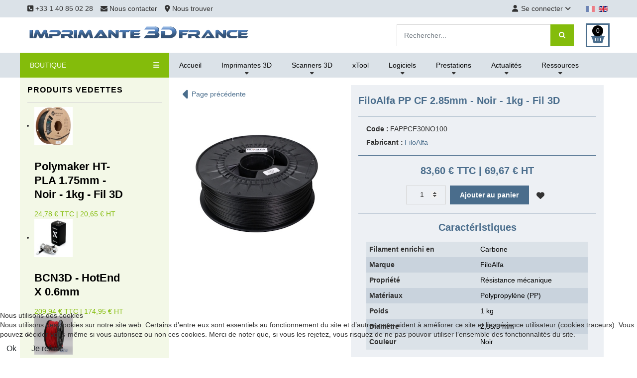

--- FILE ---
content_type: text/html; charset=utf-8
request_url: https://www.imprimante3dfrance.com/fr/filaments/p-filoalfa-ppcf-2-85mm-noir-1kg
body_size: 16377
content:
                                <!DOCTYPE html>
<html lang="fr-FR" dir="ltr">
        

<head>
<script type="text/javascript">  (function(){    function blockCookies(disableCookies, disableLocal, disableSession){    if(disableCookies == 1){    if(!document.__defineGetter__){    Object.defineProperty(document, 'cookie',{    get: function(){ return ''; },    set: function(){ return true;}    });    }else{    var oldSetter = document.__lookupSetter__('cookie');    if(oldSetter) {    Object.defineProperty(document, 'cookie', {    get: function(){ return ''; },    set: function(v){ if(v.match(/reDimCookieHint\=/) || v.match(/92653931f1d207d0e30ca897395ff7d0\=/)) {    oldSetter.call(document, v);    }    return true;    }    });    }    }    var cookies = document.cookie.split(';');    for (var i = 0; i < cookies.length; i++) {    var cookie = cookies[i];    var pos = cookie.indexOf('=');    var name = '';    if(pos > -1){    name = cookie.substr(0, pos);    }else{    name = cookie;    } if(name.match(/reDimCookieHint/)) {    document.cookie = name + '=; expires=Thu, 01 Jan 1970 00:00:00 GMT';    }    }    }    if(disableLocal == 1){    window.localStorage.clear();    window.localStorage.__proto__ = Object.create(window.Storage.prototype);    window.localStorage.__proto__.setItem = function(){ return undefined; };    }    if(disableSession == 1){    window.sessionStorage.clear();    window.sessionStorage.__proto__ = Object.create(window.Storage.prototype);    window.sessionStorage.__proto__.setItem = function(){ return undefined; };    }    }    blockCookies(1,1,1);    }()); </script>


    
            <meta name="viewport" content="width=device-width, initial-scale=1.0">
        <meta http-equiv="X-UA-Compatible" content="IE=edge" />
                                                <meta name="google-site-verification" content="z1E8LHCmk7Qx1UYxh7pJ8gSLEkIOGWTHywmB9Nj65HY" />
                                    

        
            
         <meta charset="utf-8">
	<meta name="keywords" content="filament, fil, fil PP, filament PP, filament premium, fil premium, filament italien, fil italien, fil 1kg, filament 1kg, filament Filoalfa, fibre de carbone, polypropylene">
	<meta name="description" content="Achetez dès maintenant, le filament Noir polypropylène chargé en fibres de carbone (PP CF) de FiloAlfa en 2.85mm. Idéal pour les applications nécessitant une grande résistance aux impacts. Apportez de nouveaux matériaux à votre collection de filament 3D. ">
	<meta name="generator" content="Joomla! - Open Source Content Management">
	<title>Imprimante3dfrance - Imprimante 3D France - FiloAlfa PP CF Noir 2.85mm 1kg - Polypropylene chargé en fibres de carbone</title>
	<link href="https://www.imprimante3dfrance.com/fr/filaments/p-filoalfa-ppcf-2-85mm-noir-1kg" rel="alternate" hreflang="fr">
	<link href="https://www.imprimante3dfrance.com/en/filaments/p-filoalfa-pp-cf-2-85mm-black-1kg" rel="alternate" hreflang="en">
	<link href="/favicon.ico" rel="icon" type="image/vnd.microsoft.icon">

    <link href="/media/vendor/fontawesome-free/css/fontawesome.min.css?6.6.0" rel="stylesheet">
	<link href="/plugins/system/cookiehint/css/redimstyle.css?f8c7c3" rel="stylesheet">
	<link href="/media/com_hikashop/css/hikashop.css?v=512" rel="stylesheet">
	<link href="/media/com_hikashop/css/frontend_default.css?t=1735203385" rel="stylesheet">
	<link href="/media/com_hikashop/css/style_default.css?t=1735203385" rel="stylesheet">
	<link href="https://cdn.hikashop.com/shadowbox/shadowbox.css" rel="stylesheet">
	<link href="/media/com_hikashop/css/jquery-ui.min.css" rel="stylesheet">
	<link href="/media/com_hikashop/css/tooltip.css" rel="stylesheet">
	<link href="/media/com_hikashop/css/notify-metro.css?v=512" rel="stylesheet">
	<link href="/media/mod_falang/css/template.css?f8c7c3" rel="stylesheet">
	<link href="https://www.imprimante3dfrance.com/modules/mod_rca_hikashop_products_listingmini/assets/styles.css" rel="stylesheet">
	<link href="/media/gantry5/engines/nucleus/css-compiled/nucleus.css" rel="stylesheet">
	<link href="/templates/r_shopin/custom/css-compiled/hydrogen_13.css" rel="stylesheet">
	<link href="/templates/r_shopin/custom/fonts/fontawesome-free-6.5.2-web/css/all.css" rel="stylesheet">
	<link href="/media/gantry5/engines/nucleus/css-compiled/bootstrap5.css" rel="stylesheet">
	<link href="/media/system/css/joomla-fontawesome.min.css" rel="stylesheet">
	<link href="/media/plg_system_debug/css/debug.css" rel="stylesheet">
	<link href="/media/gantry5/assets/css/font-awesome.min.css" rel="stylesheet">
	<link href="/templates/r_shopin/custom/css-compiled/hydrogen-joomla_13.css" rel="stylesheet">
	<link href="/templates/r_shopin/custom/css-compiled/custom_13.css" rel="stylesheet">
	<style>#redim-cookiehint-bottom {position: fixed; z-index: 99999; left: 0px; right: 0px; bottom: 0px; top: auto !important;}</style>
	<style>
#hikashop_category_information_module_117 div.hikashop_subcontainer,
#hikashop_category_information_module_117 .hikashop_rtop *,#hikashop_category_information_module_117 .hikashop_rbottom * { background:#ffffff; }
#hikashop_category_information_module_117 div.hikashop_subcontainer,
#hikashop_category_information_module_117 div.hikashop_subcontainer span,
#hikashop_category_information_module_117 div.hikashop_container { text-align:left; }
#hikashop_category_information_module_117 div.hikashop_container { margin:10px 10px; }</style>
	<style>
#hikashop_category_information_module_192 div.hikashop_subcontainer,
#hikashop_category_information_module_192 .hikashop_rtop *,#hikashop_category_information_module_192 .hikashop_rbottom * { background:#ffffff; }
#hikashop_category_information_module_192 div.hikashop_subcontainer,
#hikashop_category_information_module_192 div.hikashop_subcontainer span,
#hikashop_category_information_module_192 div.hikashop_container { text-align:left; }
#hikashop_category_information_module_192 div.hikashop_container { margin:10px 10px; }</style>
	<style>
#hikashop_category_information_module_147 div.hikashop_subcontainer,
#hikashop_category_information_module_147 .hikashop_rtop *,#hikashop_category_information_module_147 .hikashop_rbottom * { background:#ffffff; }
#hikashop_category_information_module_147 div.hikashop_subcontainer,
#hikashop_category_information_module_147 div.hikashop_subcontainer span,
#hikashop_category_information_module_147 div.hikashop_container { text-align:left; }
#hikashop_category_information_module_147 div.hikashop_container { margin:10px 10px; }</style>
	<style>
	#r-hikashop-listingmini-150 a.rhs-listingmini-block:hover h3,
	#r-hikashop-listingmini-150 .rhs-listingmini-price-free,
	#r-hikashop-listingmini-150 .rhs-listingmini-price-sale {
		color:#84bc0b;
	}</style>

    <script src="/media/vendor/jquery/js/jquery.min.js?3.7.1"></script>
	<script src="/media/legacy/js/jquery-noconflict.min.js?504da4"></script>
	<script type="application/json" class="joomla-script-options new">{"joomla.jtext":{"JSHOWPASSWORD":"Afficher le mot de passe","JHIDEPASSWORD":"Masquer le mot de passe","LIB_FALANG_TRANSLATION":"Falang"},"system.paths":{"root":"","rootFull":"https://www.imprimante3dfrance.com/","base":"","baseFull":"https://www.imprimante3dfrance.com/"},"csrf.token":"571ff32cf5d47574f45c304dfaa00594"}</script>
	<script src="/media/system/js/core.min.js?2cb912"></script>
	<script src="/media/com_hikashop/js/hikashop.js?v=512"></script>
	<script src="https://cdn.hikashop.com/shadowbox/shadowbox.js"></script>
	<script src="/media/com_hikashop/js/jquery-ui.min.js"></script>
	<script src="/media/com_hikashop/js/tooltip.js"></script>
	<script src="/media/com_hikashop/js/vote.js"></script>
	<script src="/media/com_hikashop/js/notify.min.js?v=512"></script>
	<script src="/templates/r_shopin/js/elements.js"></script>
	<script src="/templates/r_shopin/js/template.min.js"></script>
	<script src="https://www.googletagmanager.com/gtag/js?id=G-RNRBW5YQ0D" async></script>
	<script src="/plugins/hikashop/cartnotify/media/notify.js"></script>
	<script>(function() {  if (typeof gtag !== 'undefined') {       gtag('consent', 'denied', {         'ad_storage': 'denied',         'ad_user_data': 'denied',         'ad_personalization': 'denied',         'functionality_storage': 'denied',         'personalization_storage': 'denied',         'security_storage': 'denied',         'analytics_storage': 'denied'       });     } })();</script>
	<script>
window.hikashopFieldsJs = {
	'reqFieldsComp': {},
	'validFieldsComp': {},
	'regexFieldsComp': {},
	'regexValueFieldsComp': {}
};</script>
	<script>
function hikashopToggleFields(new_value, namekey, field_type, id, prefix) {
	if(!window.hikashop) return false;
	return window.hikashop.toggleField(new_value, namekey, field_type, id, prefix);
}</script>
	<script>
if(!window.localPage) window.localPage = {};
window.localPage.cartRedirect = function(cid,pid,resp){window.location="/fr/checkout/checkout";};
window.localPage.wishlistRedirect = function(cid,pid,resp){window.location="/fr/component/hikashop/product/listing";};
</script>
	<script>
try{ Shadowbox.init(); }catch(e){ console.log("Shadowbox not loaded"); }
</script>
	<script>
(function(){window.Oby.registerAjax("hkContentChanged",function(){Shadowbox.clearCache();Shadowbox.setup();});})();
</script>
	<script>
if(typeof hikaVote !== "undefined") {
hikaVote.setOptions({
	itemId : "1207",
	urls : {
		save : "/fr/component/hikashop/vote/save?tmpl=component",
		show : "/fr/component/hikashop/vote/show?tmpl=component"
	},ctrl : "product",
	both : "1"
});
} else {
	console.log('the HikaShop vote initialization JS is loaded while hikaVote is not available !');
}
function hikashop_vote_useful(hikashop_vote_id, val) { return hikaVote.useful(hikashop_vote_id, val); }
function hikashop_send_comment(){ return hikaVote.vote(0,"hikashop_vote_rating_id"); }
function hikashop_send_vote(rating, from){ return hikaVote.vote(rating, from); }
</script>
	<script>window.hikashop.translations_url = "/fr/component/hikashop/translations/load";</script>
	<script>window.dataLayer = window.dataLayer || [];
  function gtag(){dataLayer.push(arguments);}
  gtag('js', new Date());

  gtag('config', 'G-RNRBW5YQ0D');</script>
	<script>
window.dataLayer = window.dataLayer || [];
function gtag(){dataLayer.push(arguments);}
gtag('js', new Date());

gtag('config', 'G-RNRBW5YQ0D');



gtag('event', 'view_item', {
items:[{item_id:"FAPPCF30NO100",
item_name:"FiloAlfa PP CF 2.85mm\u00a0- Noir - 1kg - Fil 3D",
index:0,
item_brand:"FiloAlfa",
price:83.6,
currency:"EUR",
quantity:1,
item_category:"Filaments",
item_category2:"FiloAlfa"}],
value:83.6,
currency:"EUR"
});





		</script>
	<script>
jQuery.notify.defaults({"arrowShow":false,"globalPosition":"top right","elementPosition":"top right","clickToHide":true,"autoHideDelay":3000,"autoHide":true});
window.cartNotifyParams = {"reference":"global","img_url":"\/media\/com_hikashop\/images\/icons\/icon-32-newproduct.png","redirect_url":"","redirect_delay":"4000","hide_delay":3000,"title":"Produit ajout\u00e9 au panier","text":"Produit ajout\u00e9 avec succ\u00e8s au panier","wishlist_title":"Produit ajout\u00e9 \u00e0 la liste de souhaits","wishlist_text":"Le produit a \u00e9t\u00e9 ajout\u00e9 \u00e0 la liste de souhaits","list_title":"Produits ajout\u00e9s au panier","list_text":"Produits ajout\u00e9s au panier avec succ\u00e8s","list_wishlist_title":"Produits ajout\u00e9s \u00e0 la liste de souhaits","list_wishlist_text":"Produits ajout\u00e9s \u00e0 la liste de souhaits avec succ\u00e8s","err_title":"Ajout du produit au panier impossible","err_text":"Ajout du produit au panier impossible","err_wishlist_title":"Ajout du produit \u00e0 la liste de souhaits impossible","err_wishlist_text":"Ajout du produit \u00e0 la liste de souhaits impossible"};

jQuery(document).on("click", ".notifyjs-hidable", function(e) {
	if(e.currentTarget.querySelector('.notifyjs-metro-info'))
		window.location='/fr/checkout/checkout';
});
</script>
	<link href="https://www.imprimante3dfrance.com/en/filaments/p-filoalfa-pp-cf-2-85mm-black-1kg" rel="alternate" hreflang="x-default" />

    
                    <!-- Google Tag Manager -->
<script>(function(w,d,s,l,i){w[l]=w[l]||[];w[l].push({'gtm.start':
new Date().getTime(),event:'gtm.js'});var f=d.getElementsByTagName(s)[0],
j=d.createElement(s),dl=l!='dataLayer'?'&l='+l:'';j.async=true;j.src=
'https://www.googletagmanager.com/gtm.js?id='+i+dl;f.parentNode.insertBefore(j,f);
})(window,document,'script','dataLayer','GTM-KQ37H9S');</script>
<!-- End Google Tag Manager -->
<script
    src="https://www.paypal.com/sdk/js?client-id=AeAvzo59cJ-6k902M-jlcOX-7-vfk8x62UaDtX3FcDo8qnil-J-UA8a7aYutIODUt23sQld4Vozrog4a&components=messages"
    data-namespace="PayPalSDK">
</script>
            

<style>input[name='your_name'] {display: none !important;}</style>

<style>input[name='my_address'] {display: none !important;}</style>
</head>

    <body class="gantry site com_hikashop view-product layout-show task-show dir-ltr itemid-374 outline-13 g-offcanvas-left g-shopindefault g-style-">
        <!-- Google Tag Manager (noscript) -->
<noscript><iframe src="https://www.googletagmanager.com/ns.html?id=GTM-KQ37H9S"
height="0" width="0" style="display:none;visibility:hidden"></iframe></noscript>
<!-- End Google Tag Manager (noscript) -->
                    

        <div id="g-offcanvas"  data-g-offcanvas-swipe="1" data-g-offcanvas-css3="1">
                        <div class="g-grid">                        

        <div class="g-block size-100">
             <div id="mobile-menu-6156-particle" class="g-content g-particle">            <div id="g-mobilemenu-container" data-g-menu-breakpoint="60rem"></div>
            </div>
        </div>
            </div>
    </div>
        <div id="g-page-surround">
            <div class="g-offcanvas-hide g-offcanvas-toggle" role="navigation" data-offcanvas-toggle aria-controls="g-offcanvas" aria-expanded="false"><i class="fa fa-fw fa-bars"></i></div>                        

                                                        
                <section id="g-top" class="lang_with_toolbar">
                <div class="g-container">                                <div class="g-grid">                        

        <div class="g-block size-100">
             <div id="top-toolbar2-5371-particle" class="g-content g-particle">            <div class="r-top center-vertical ">
        <div class="r-top-left">
            <div id="r-topleftmenu" class="r-topleftmenu r-sd">
				<span class="r-sd-text"><i class="fas fa-align-left"></i></span>
				<i class="fas fa-angle-down"></i>
				<div class="r-sd-block r-sd-left">
					                        <a href="tel:+33140850228" class="r-sd-item"><i class="fas fa-phone-square"></i> +33 1 40 85 02 28</a>
                                                                                                                            <a href="/fr/contact" target="_self" class="r-sd-item">
                                                            <i class="fa fa-envelope" class="r-sd-item"></i> Nous contacter
                                                            </a>
                                                                                                                <a href="/fr/nous-trouver" target="_self" class="r-sd-item">
                                                            <i class="fas fa-map-marker-alt" class="r-sd-item"></i> Nous trouver
                                                            </a>
                                                                        				</div>
			</div>
        </div>
        <div class="r-top-right">
                                            <div class="r-usermenu-block">
                    <div id="r-usermenu" class="r-usermenu r-sd">
						<span class="r-sd-text"><i class="fas fa-user"></i>Se connecter</span>
						<i class="fas fa-angle-down"></i>
						<div class="r-sd-block r-sd-left">
                            								                                    <a id="r_open_toploginform" href="javascript:;" class="r-sd-item">Connexion</a>
                                								                                    <a href="/fr/component/users/registration?Itemid=532" class="r-sd-item">Créer un compte</a>
                            								
																																																																																																																																																																											                            							                                						</div>
					</div>
                </div>
                                    </div>
    </div>
            </div>
        </div>
            </div>
                            <div class="g-grid">                        

        <div class="g-block size-100">
             <div class="g-content">
                                    <div class="platform-content"><div class=" moduletable ">
        


<div class="mod-languages ">

    


<ul class="lang-inline">
    
        
                    <li class="lang-active" dir="ltr">
                                    <a href="/fr/filaments/p-filoalfa-ppcf-2-85mm-noir-1kg">
                                                    <img title="Français (France)" src="/media/mod_falang/images/fr_fr.gif" alt="Français (France)">                                                                    </a>
                            </li>
                
        
    
        
                    <li class="" dir="ltr">
                                    <a href="/en/filaments/p-filoalfa-pp-cf-2-85mm-black-1kg">
                                                    <img title="English (United Kingdom)" src="/media/mod_falang/images/en_gb.gif" alt="English (United Kingdom)">                                                                    </a>
                            </li>
                
        
    </ul>

</div>
</div></div>
            
        </div>
        </div>
            </div>
            </div>
        
    </section>
                                                    
                <header id="g-header">
                <div class="g-container">                                <div class="g-grid">                        

        <div class="g-block size-100">
             <div id="header-toolbar-2391-particle" class="g-content g-particle">            <div class="r-header center-vertical ">
				<div class="r-logo">
					    		    		    		    		    		        <a href="/" target="_self" title="Imprimante3DFrance" aria-label="Imprimante3DFrance" rel="home" >
		    		        		            <img src="/images/logo/logo_i3df.gif" style="max-height: 58px" alt="Imprimante3DFrance" />
		        		    </a>		</div>
		
							<div class="r-search">
				<div class="moduletable header-search">
        <div class="hikashop_filter_module header-search">
<div id="hikashop_filter_main_div_module_225" class="hikashop_filter_main_div hikashop_filter_main_div_module_225 filter_refresh_div"  data-refresh-class="hikashop_checkout_loading" data-refresh-url="https://www.imprimante3dfrance.com/index.php?option=com_hikashop&ctrl=product&task=filter&tmpl=raw&filter=1&module_id=&cid=0&from_option=com_hikashop&from_ctrl=product&from_task=show&from_itemid=374">
	<div class="hikashop_checkout_loading_elem"></div>
	<div class="hikashop_checkout_loading_spinner"></div>

		<form action="/fr/liste-des-produits/product/listing" method="post" name="hikashop_filter_form_module_225"  enctype="multipart/form-data">
		<div class="hikashop_filter_main hikashop_filter_main_search" style="min-height:1px; float:left; width:99%;" >
			<div class="hikashop_filter_search"><span class="hikashop_filter_title">Search</span> <br/><span id="filter_values_container_search_module_225" class="filter_values_container"><input class="form-control" name="filter_search" placeholder="Rechercher..." type="text" id="filter_text_search" value=""></span><div class="r-hs-submit"><button type="submit" class="r-hs-btn" /*onclick="this.form.keyword.focus();"*/><i class="fa fa-search"></i></button></div></div>		</div>
						<input type="hidden" name="return_url" value="/fr/liste-des-produits/product/listing"/>
			<input type="hidden" name="filtered" id="hikashop_filtered_module_225" value="1" />
			<input type="hidden" name="reseted" id="hikashop_reseted_module_225" value="0" />
		<input type="text" name="your_name" value=""/><input type="hidden" name="17ad3168e1f621bcfbcdc0c09bba9e94" value="1768644671.1"/></form>
					<div style="clear:both"></div>
		</div><div style="clear:both;"></div>
</div>
</div>

			</div>
				
		
							<div class="r-cart">
				<div class="moduletable ">
        <div class="hikashop_cart_module " id="hikashop_cart_module">
<script type="text/javascript">
window.Oby.registerAjax(["cart.updated","checkout.cart.updated"], function(params) {
	var o = window.Oby, el = document.getElementById('hikashop_cart_147');
	if(!el) return;
	if(params && params.resp && (params.resp.ret === 0 || params.resp.module == 147)) return;
	if(params && params.type && params.type != 'cart') return;
	o.addClass(el, "hikashop_checkout_loading");
	o.xRequest("/fr/component/hikashop/product/cart/module_id-147/module_type-cart?tmpl=component", {update: el, mode:'POST', data:'return_url=aHR0cHM6Ly93d3cuaW1wcmltYW50ZTNkZnJhbmNlLmNvbS9mci9maWxhbWVudHMvcC1maWxvYWxmYS1wcGNmLTItODVtbS1ub2lyLTFrZw%3D%3D'}, function(xhr){
		o.removeClass(el, "hikashop_checkout_loading");
	});
});
</script>
<div id="hikashop_cart_147" class="hikashop_cart">
	<div class="hikashop_checkout_loading_elem"></div>
	<div class="hikashop_checkout_loading_spinner small_spinner small_cart"></div>
		<span class="r-cart-basket"><i class="fas fa-shopping-basket"></i><span>0</span></span>
	</div>
<div class="clear_both"></div></div>
</div>

			</div>
			
			</div>
            </div>
        </div>
            </div>
            </div>
        
    </header>
                                                    
                <section id="g-navigation">
                <div class="g-container">                                <div class="g-grid">                        

        <div class="g-block size-100">
             <div id="categories-menu-1990-particle" class="g-content g-particle">            <div class="r-navigation">
        <div class="r-nav-categories">
                            <div class="r-rcategoriesdesktop">
                    <a href="javascript:;" class="r-rcategoriesdesktop-toggle" data-rcategoriesdesktop-toggle>BOUTIQUE <i class="fas fa-bars"></i></a>
                    <div class="r-rcategoriesdesktop-block">
                        <div class="moduletable ">
        <div id="module-menu-149-particle" class="g-particle"><nav class="g-main-nav" data-g-mobile-target data-g-hover-expand="true">
        <ul class="g-toplevel">
                                                                                                                
        
                
        
                
        
        <li class="g-menu-item g-menu-item-type-component g-menu-item-371 g-standard  ">
                            <a class="g-menu-item-container bolder-600" href="/fr/destockage">
                                                                <span class="g-menu-item-content">
                                    <span class="g-menu-item-title">Destockage</span>
            
                    </span>
                                                </a>
                                </li>
    
                                                                                                
        
                
        
                
        
        <li class="g-menu-item g-menu-item-type-component g-menu-item-719 g-standard  ">
                            <a class="g-menu-item-container" href="/fr/impression-3d-bons-plans">
                                                                <span class="g-menu-item-content">
                                    <span class="g-menu-item-title">Bons plans</span>
            
                    </span>
                                                </a>
                                </li>
    
                                                                                                
        
                
        
                
        
        <li class="g-menu-item g-menu-item-type-component g-menu-item-374 active g-standard  ">
                            <a class="g-menu-item-container" href="/fr/filaments">
                                                                <span class="g-menu-item-content">
                                    <span class="g-menu-item-title">Filaments</span>
            
                    </span>
                                                </a>
                                </li>
    
                                                                                                
        
                
        
                
        
        <li class="g-menu-item g-menu-item-type-component g-menu-item-376 g-standard  ">
                            <a class="g-menu-item-container" href="/fr/resines">
                                                                <span class="g-menu-item-content">
                                    <span class="g-menu-item-title">Résines</span>
            
                    </span>
                                                </a>
                                </li>
    
                                                                                                
        
                
        
                
        
        <li class="g-menu-item g-menu-item-type-component g-menu-item-671 g-standard  ">
                            <a class="g-menu-item-container" href="/fr/scanners-3d-accessoires">
                                                                <span class="g-menu-item-content">
                                    <span class="g-menu-item-title">Scanners 3D, accessoires</span>
            
                    </span>
                                                </a>
                                </li>
    
                                                                                                
        
                
        
                
        
        <li class="g-menu-item g-menu-item-type-component g-menu-item-874 g-standard  ">
                            <a class="g-menu-item-container" href="/fr/graveurs-decoupe-laser">
                                                                <span class="g-menu-item-content">
                                    <span class="g-menu-item-title">Graveurs, découpe laser</span>
            
                    </span>
                                                </a>
                                </li>
    
                                                                                                
        
                
        
                
        
        <li class="g-menu-item g-menu-item-type-component g-menu-item-373 g-standard  ">
                            <a class="g-menu-item-container" href="/fr/composants-pieces-detachees">
                                                                <span class="g-menu-item-content">
                                    <span class="g-menu-item-title">Composants, pièces détachés</span>
            
                    </span>
                                                </a>
                                </li>
    
                                                                                                
        
                
        
                
        
        <li class="g-menu-item g-menu-item-type-component g-menu-item-377 g-standard  ">
                            <a class="g-menu-item-container" href="/fr/adhesifs">
                                                                <span class="g-menu-item-content">
                                    <span class="g-menu-item-title">Adhésifs, surfaces d&#039;impression</span>
            
                    </span>
                                                </a>
                                </li>
    
                                                                                                
        
                
        
                
        
        <li class="g-menu-item g-menu-item-type-component g-menu-item-375 g-standard  ">
                            <a class="g-menu-item-container" href="/fr/finition">
                                                                <span class="g-menu-item-content">
                                    <span class="g-menu-item-title">Finition</span>
            
                    </span>
                                                </a>
                                </li>
    
                                                                                                
        
                
        
                
        
        <li class="g-menu-item g-menu-item-type-component g-menu-item-372 g-standard  ">
                            <a class="g-menu-item-container" href="/fr/accessoires">
                                                                <span class="g-menu-item-content">
                                    <span class="g-menu-item-title">Accessoires, outils</span>
            
                    </span>
                                                </a>
                                </li>
    
    
        </ul>
    </nav></div></div>

                    </div>
                </div>
	                </div>
                    <div class="r-nav-menu-overlay"></div>
	        <div class="r-nav-menu">
	    	    <div class="moduletable ">
        <ul id="r-nav-menulist-144" class="r-nav-menulist ">
<li class="item-532 default"><a href="/fr/" >Accueil</a></li><li class="item-533 deeper parent"><a href="#" >Imprimantes 3D</a><span class="r-navmenu-ddtoggle" data-rnavddid="rnavddid-533"><i class="fas fa-chevron-down"></i></span><ul id="rnavddid-533" class="r-nav-menulist-child r-nav-dropdown"><li class="item-764"><a href="/fr/imprimantes-3d/avantages-benefices-atouts-impression-3d" class="atouts">Atouts pour l'entreprise</a></li><li class="item-795"><span class="mod-menu__heading nav-header ">Nos marques : </span>
</li><li class="item-534"><a href="/fr/imprimantes-3d/3ntr" class="sub-menu-item">3ntr</a></li><li class="item-535"><a href="/fr/imprimantes-3d/anisoprint" class="sub-menu-item">Anisoprint</a></li><li class="item-537"><a href="/fr/imprimantes-3d/bcn3d" class="sub-menu-item">BCN3D</a></li><li class="item-882"><a href="/fr/imprimantes-3d/creatbot" class="sub-menu-item">CreatBot</a></li><li class="item-536"><a href="/fr/imprimantes-3d/raise3d" class="sub-menu-item">Raise3D</a></li><li class="item-538"><a href="/fr/imprimantes-3d/shining-3d-imprimantes-3d-resine" class="sub-menu-item">Shining 3D</a></li></ul></li><li class="item-658 deeper parent"><a href="#" >Scanners 3D</a><span class="r-navmenu-ddtoggle" data-rnavddid="rnavddid-658"><i class="fas fa-chevron-down"></i></span><ul id="rnavddid-658" class="r-nav-menulist-child r-nav-dropdown"><li class="item-659"><a href="/fr/scanners-3d/shining-3d" >Shining 3D</a></li></ul></li><li class="item-759"><a href="/fr/xtool" >xTool</a></li><li class="item-736 deeper parent"><a href="#" >Logiciels</a><span class="r-navmenu-ddtoggle" data-rnavddid="rnavddid-736"><i class="fas fa-chevron-down"></i></span><ul id="rnavddid-736" class="r-nav-menulist-child r-nav-dropdown"><li class="item-735"><a href="/fr/logiciels-3d/oqton-logiciels-geomagic" >Oqton - Geomagic</a></li><li class="item-880"><a href="/fr/logiciels-3d/logiciels-shining-3d" >Shining 3D</a></li></ul></li><li class="item-539 deeper parent"><a href="#" >Prestations</a><span class="r-navmenu-ddtoggle" data-rnavddid="rnavddid-539"><i class="fas fa-chevron-down"></i></span><ul id="rnavddid-539" class="r-nav-menulist-child r-nav-dropdown"><li class="item-540"><a href="/fr/prestations/formations" >Formations</a></li><li class="item-541"><a href="/fr/prestations/maintenance" >Maintenance</a></li><li class="item-660"><a href="/fr/prestations/numerisation-3d" >Numérisation 3D</a></li></ul></li><li class="item-545 deeper parent"><a href="#" >Actualités</a><span class="r-navmenu-ddtoggle" data-rnavddid="rnavddid-545"><i class="fas fa-chevron-down"></i></span><ul id="rnavddid-545" class="r-nav-menulist-child r-nav-dropdown"><li class="item-544"><a href="/fr/actualites-impression-3d-fff/salons-professionnels" >Salons professionnels</a></li><li class="item-761"><a href="/fr/actualites-impression-3d-fff/partenaires-impression-3d" >Partenaires</a></li></ul></li><li class="item-542 deeper parent"><a href="#" >Ressources</a><span class="r-navmenu-ddtoggle" data-rnavddid="rnavddid-542"><i class="fas fa-chevron-down"></i></span><ul id="rnavddid-542" class="r-nav-menulist-child r-nav-dropdown"><li class="item-543"><a href="/fr/ressources/bibliographie" >Bibliographie</a></li></ul></li></ul>
</div>

	        </div>
                        <a href="javascript:;" class="r-nav-categories-toggle r-mobiletoggle" data-offcanvas-toggle><i class="fas fa-bars"></i> BOUTIQUE</a>
                    <a href="javascript:;" class="r-nav-menu-toggle r-mobiletoggle" data-rmenu-toggle>MENU <i class="fas fa-bars"></i></a>
            </div>
            </div>
        </div>
            </div>
            </div>
        
    </section>
                                                    
                <section id="g-subheader">
                <div class="g-container">                                <div class="g-grid">                        

        <div class="g-block size-100">
             <div class="g-system-messages">
                                            
            
    </div>
        </div>
            </div>
            </div>
        
    </section>
                                    
                                
                
    
                <section id="g-container-main" class="g-wrapper">
                <div class="g-container">                    <div class="g-grid">                        

        <div class="g-block size-25">
             <aside id="g-sidebar">
                                        <div class="g-grid">                        

        <div class="g-block size-100">
             <div class="g-content">
                                    <div class="platform-content"><div class="sidebar moduletable ">
            <h3 class="g-title "><span>Produits vedettes</span></h3>        <div id="r-hikashop-listingmini-150" class="r-hikashop-listingmini">
	<ul>
					
			<li>
				<a href="/fr/liste-des-produits/p-fil-3d-polymaker-ht-pla-noir-175mm-1kg" class="rhs-listingmini-block">
					<div class="rhs-listingmini-img">
												<img src="/images/com_hikashop/upload/thumbnails/100x100f/polymaker-3d-filament-ht-pla-175mm-noir-1kg.jpg" alt="Polymaker HT-PLA 1.75mm - Noir - 1kg - Fil 3D">
					</div>
					<div class="rhs-listingmini-centent">
						<h3 class="rhs-listingmini-name">Polymaker HT-PLA 1.75mm - Noir - 1kg - Fil 3D</h3>
						<div class="rhspwc-product-price">
							<span class="rhs-listingmini-price">
								<span class="hikashop_product_discount">
							        <span class="hikashop_product_discount_amount">
							        </span>
							    </span>								<span class="hikashop_product_price_with_discount rhs-listingmini-price-sale">24,78 € TTC | 20,65 € HT								</span> 
								<span class="hikashop_product_price_per_unit rhs-listingmini-price-sale">
								</span>
							</span>
						</div>
					</div>
				</a>
			</li>
					
			<li>
				<a href="/fr/liste-des-produits/p-bcn3d-hotend-x-0-6mm" class="rhs-listingmini-block">
					<div class="rhs-listingmini-img">
												<img src="/images/com_hikashop/upload/thumbnails/100x100f/bcn3d-hotend-x.jpg" alt="BCN3D - HotEnd X 0.6mm">
					</div>
					<div class="rhs-listingmini-centent">
						<h3 class="rhs-listingmini-name">BCN3D - HotEnd X 0.6mm</h3>
						<div class="rhspwc-product-price">
							<span class="rhs-listingmini-price">
								<span class="hikashop_product_discount">
							        <span class="hikashop_product_discount_amount">
							        </span>
							    </span>								<span class="hikashop_product_price_with_discount rhs-listingmini-price-sale">209,94 € TTC | 174,95 € HT								</span> 
								<span class="hikashop_product_price_per_unit rhs-listingmini-price-sale">
								</span>
							</span>
						</div>
					</div>
				</a>
			</li>
					
			<li>
				<a href="/fr/liste-des-produits/p-3dfiltech-filament-pla-rouge-175mm-500g" class="rhs-listingmini-block">
					<div class="rhs-listingmini-img">
												<img src="/images/com_hikashop/upload/thumbnails/100x100f/product/bobine-fil-3D-3FFilTech-PLA-175mm-rouge-500g.png" alt="3DFilTech PLA 1.75mm - Rouge - 0.5kg - Fil 3D ">
					</div>
					<div class="rhs-listingmini-centent">
						<h3 class="rhs-listingmini-name">3DFilTech PLA 1.75mm - Rouge - 0.5kg - Fil 3D </h3>
						<div class="rhspwc-product-price">
							<span class="rhs-listingmini-price">
								<span class="hikashop_product_discount">
							        <span class="hikashop_product_discount_amount">
							        </span>
							    </span>									<span class="hikashop_product_price_before_discount">
								    	<span class="hikashop_product_price_before_discount">16,80 € TTC | 14,00 € HT							    		</span>
								    </span>
								    <br />								<span class="hikashop_product_price_with_discount rhs-listingmini-price-sale">14,70 € TTC | 12,25 € HT								</span> 
								<span class="hikashop_product_price_per_unit rhs-listingmini-price-sale">
								</span>
							</span>
						</div>
					</div>
				</a>
			</li>
					
			<li>
				<a href="/fr/liste-des-produits/p-zimple3d-ebavureur" class="rhs-listingmini-block">
					<div class="rhs-listingmini-img">
												<img src="/images/com_hikashop/upload/thumbnails/100x100f/capture_decran_2026-01-14_122600.png" alt="Zimple3D - Ebavureur">
					</div>
					<div class="rhs-listingmini-centent">
						<h3 class="rhs-listingmini-name">Zimple3D - Ebavureur</h3>
						<div class="rhspwc-product-price">
							<span class="rhs-listingmini-price">
								<span class="hikashop_product_discount">
							        <span class="hikashop_product_discount_amount">
							        </span>
							    </span>								<span class="hikashop_product_price_with_discount rhs-listingmini-price-sale">9,48 € TTC | 7,90 € HT								</span> 
								<span class="hikashop_product_price_per_unit rhs-listingmini-price-sale">
								</span>
							</span>
						</div>
					</div>
				</a>
			</li>
					
			<li>
				<a href="/fr/liste-des-produits/p-resine-céramique-ultracur-3d-rg3280-basf-1-65-kg" class="rhs-listingmini-block">
					<div class="rhs-listingmini-img">
												<img src="/images/com_hikashop/upload/thumbnails/100x100f/resineultracur3d-rg3280-blanc.jpg" alt="BASF - Résine chargé en céramique Ultracur3D® RG 3280 1.65kg">
					</div>
					<div class="rhs-listingmini-centent">
						<h3 class="rhs-listingmini-name">BASF - Résine chargé en céramique Ultracur3D® RG 3280 1.65kg</h3>
						<div class="rhspwc-product-price">
							<span class="rhs-listingmini-price">
								<span class="hikashop_product_discount">
							        <span class="hikashop_product_discount_amount">
							        </span>
							    </span>								<span class="hikashop_product_price_with_discount rhs-listingmini-price-sale">298,80 € TTC | 249,00 € HT								</span> 
								<span class="hikashop_product_price_per_unit rhs-listingmini-price-sale">
								</span>
							</span>
						</div>
					</div>
				</a>
			</li>
					
			<li>
				<a href="/fr/liste-des-produits/p-extrudr-3d-filament-pctg-noir-800g" class="rhs-listingmini-block">
					<div class="rhs-listingmini-img">
												<img src="/images/com_hikashop/upload/thumbnails/100x100f/pctg-noir.jpg" alt="Fil 3D EXTRUDR PCTG - 1.75mm - noir - 800g">
					</div>
					<div class="rhs-listingmini-centent">
						<h3 class="rhs-listingmini-name">Fil 3D EXTRUDR PCTG - 1.75mm - noir - 800g</h3>
						<div class="rhspwc-product-price">
							<span class="rhs-listingmini-price">
								<span class="hikashop_product_discount">
							        <span class="hikashop_product_discount_amount">
							        </span>
							    </span>								<span class="hikashop_product_price_with_discount rhs-listingmini-price-sale">29,99 € TTC | 24,99 € HT								</span> 
								<span class="hikashop_product_price_per_unit rhs-listingmini-price-sale">
								</span>
							</span>
						</div>
					</div>
				</a>
			</li>
			</ul>
</div></div></div>
            
        </div>
        </div>
            </div>
            
    </aside>
        </div>
                    

        <div class="g-block size-75">
             <main id="g-main">
                                        <div class="g-grid">                        

        <div id="r_page_content" class="g-block size-100">
             <div class="g-content">
                                                            <div class="platform-content container"><div class="row"><div class="col"><div itemscope itemtype="https://schema.org/Product" id="hikashop_product_FAPPCF30NO100_page" class="hikashop_product_page hikashop_product_of_category_1002 hikashop_product_of_category_2009 hikashop_product_show_fdbi">
	<div class='clear_both'></div>
<script type="text/javascript">
function hikashop_product_form_check() {
	var d = document, el = d.getElementById('hikashop_product_quantity_main');
	if(!el)
		return true;
	var inputs = el.getElementsByTagName('input');
	if(inputs && inputs.length > 0)
		return true;
	var links = el.getElementsByTagName('a');
	if(links && links.length > 0)
		return true;
	return false;
}
</script>
	<form action="/fr/component/hikashop/product/updatecart" method="post" name="hikashop_product_form" onsubmit="return hikashop_product_form_check();" enctype="multipart/form-data">
<div class="g-grid">
	<div class="g-block size-35">
		<div class="r_hikashop_topleft_part">
			<p class="no-m-t">
				<a href="#" class="return" onclick="history.back()">
    				<span class="btnIcon hk-icon fa-2x"><i class="fas fa-caret-left"></i></span>&nbsp;<span class="btnName">Page précédente</span>
				</a>
			</p>
			<!-- LEFT BEGIN EXTRA DATA -->
						<!-- EO LEFT BEGIN EXTRA DATA -->
			<!-- IMAGE -->
			<div id="hikashop_product_image_main" class="hikashop_global_image_div" style="">
<!-- MAIN IMAGE -->
	<div id="hikashop_main_image_div" class="hikashop_main_image_div">
		<div class="hikashop_product_main_image_thumb hikashop_img_mode_classic" id="hikashop_image_main_thumb_div"  >
			<div style="text-align:center;clear:both;" class="hikashop_product_main_image">
				<div style="position:relative;text-align:center;clear:both;margin: auto;" class="hikashop_product_main_image_subdiv">
<a title="Spool of PP CF Black filament 2.85mm 1kg FiloAlfa" rel="shadowbox" href="/images/com_hikashop/upload/product/FiloAlfa-PP-CF.jpg"><img id="hikashop_main_image" style="margin-top:10px;margin-bottom:10px;display:inline-block;vertical-align:middle" title="Spool of PP CF Black filament 2.85mm 1kg FiloAlfa" alt="Bobine de filament PP CF noir 2.85mm 1kg FiloAlfa" src="/images/com_hikashop/upload/thumbnails/450x450f/product/FiloAlfa-PP-CF.jpg"/></a>	
				</div>
			</div>
		</div>
		<meta itemprop="image" content="https://www.imprimante3dfrance.com/images/com_hikashop/upload/product/FiloAlfa-PP-CF.jpg"/>
	</div>
<!-- EO MAIN IMAGE -->
<!-- THUMBNAILS -->
	<div id="hikashop_small_image_div" class="hikashop_small_image_div">
	</div>
<!-- EO THUMBNAILS -->
</div>
<script type="text/javascript">
if(!window.localPage)
	window.localPage = {};
if(!window.localPage.images)
	window.localPage.images = {};
window.localPage.changeImage = function(el, id, url, width, height, title, alt, ref) {
	var d = document, target = d.getElementById(id), w = window, o = window.Oby;
	if(!target) return false;
	target.src = url;
	if(width>0)
		target.width = width;
	if(height>0)
		target.height = height;
	target.title = title;
	target.alt = alt;

	var target_src = d.getElementById(id+'_src');
	if(target_src) {
		target_src.srcset = url;
	}
	var target_webp = d.getElementById(id+'_webp');
	if(el.firstChild.tagName == 'picture') {
		if(target_webp) {
			target_webp.srcset = url.substr(0, url.lastIndexOf(".")) + '.webp';
		}
	} else if(target_webp) {
		target_webp.remove();
	}

	var thumb_img = null, thumbs_div = d.getElementById('hikashop_small_image_div');
	if(thumbs_div) {
		thumbs_img = thumbs_div.getElementsByTagName('img');
		if(thumbs_img) {
			for(var i = thumbs_img.length - 1; i >= 0; i--) {
				o.removeClass(thumbs_img[i], 'hikashop_child_image_active');
			}
		}
	}
	thumb_img = el.getElementsByTagName('img');
	if(thumb_img) {
		for(var i = thumb_img.length - 1; i >= 0; i--) {
			o.addClass(thumb_img[i], 'hikashop_child_image_active');
		}
	}

	window.localPage.images[id] = el;

	var active_thumb = document.querySelector('.hikashop_active_thumbnail');

	var curr_prev = document.querySelector('.hikashop_slide_prev_active');
	var curr_next = document.querySelector('.hikashop_slide_next_active');
	var next_prev = document.querySelector('#'+id+'_prev_'+ref);
	var next_next = document.querySelector('#'+id+'_next_'+ref);

	if(curr_prev)
		curr_prev.classList.remove('hikashop_slide_prev_active');
	if(curr_next)
		curr_next.classList.remove('hikashop_slide_next_active');
	if(next_prev)
		next_prev.classList.add('hikashop_slide_prev_active');
	if(next_next)
		next_next.classList.add('hikashop_slide_next_active');

	active_thumb.classList.remove("hikashop_active_thumbnail");
	el.classList.add("hikashop_active_thumbnail");

	return false;
};
window.localPage.openImage = function(id, variant_name, e) {
	if(!variant_name) variant_name = '';
	if(!window.localPage.images[id])
		window.localPage.images[id] = document.getElementById('hikashop_first_thumbnail' + variant_name);

	e = e || window.event;
	e.stopPropagation();
	e.cancelBubble = true;
	window.Oby.cancelEvent(e);
	window.localPage.images[id].click();
	return false;
};
function onMouseOverTrigger(a) {
	var element = document.querySelector('.hikashop_thumbnail_'+a);
	element.onmouseover();
}


document.addEventListener('touchstart', handleTouchStart, false);
document.addEventListener('touchmove', handleTouchMove, false);

var xDown = null;
var yDown = null;

function getTouches(evt) {
	return evt.touches || evt.originalEvent.touches;
}
function handleTouchStart(evt) {
	const firstTouch = getTouches(evt)[0];
	xDown = firstTouch.clientX;
	yDown = firstTouch.clientY;
}
function handleTouchMove(evt) {
	if ( ! xDown || ! yDown ) {
		return;
	}
	var xUp = evt.touches[0].clientX;
	var yUp = evt.touches[0].clientY;
	var xDiff = xDown - xUp;
	var yDiff = yDown - yUp;
	if ( Math.abs( xDiff ) > Math.abs( yDiff ) ) {
		if ( xDiff > 0 ) {

			var next = document.querySelector('.hikashop_slide_next_active');
			if (next) {
				next.onclick();
			}
		} else {

			var prev = document.querySelector('.hikashop_slide_prev_active');
			if (prev) {
				prev.onclick();
			}
		}
	}

	xDown = null;
	yDown = null;
}
</script>
			<!-- EO IMAGE -->
			<!-- LEFT END EXTRA DATA -->
						<!-- EO LEFT END EXTRA DATA -->
		</div>
	</div>
	<div class="g-block size-5"></div>
	<div class="g-block size-60">
		<div class="r_hikashop_topright_part">		
			<div id="product_name" class="product_block_fdbi">
    			<!-- TOP BEGIN EXTRA DATA -->    			<!-- EO TOP BEGIN EXTRA DATA -->
    			<h1 class="r_hikashop_product_name_fdbi">
    			<!-- NAME -->
    				<span id="hikashop_product_name_main_fdbi" class="hikashop_product_name_main_fdbi" itemprop="name">FiloAlfa PP CF 2.85mm - Noir - 1kg - Fil 3D    				</span>
    			<!-- EO NAME -->
    			</h1>
			</div>
			<div class="product_block_fdbi">
	        	<!-- CODE -->					<div id="hikashop_product_code_main" class="hikashop_product_code_main"><span class='bolded'>Code : </span>FAPPCF30NO100					</div>	            <!-- EO CODE -->
				<meta itemprop="sku" content="FAPPCF30NO100">
				<meta itemprop="productID" content="FAPPCF30NO100">
				<!-- BRAND -->
                <div id='hikashop_product_manufacturer_main' class='hikashop_product_manufacturer_main'><span class='bolded'>Fabricant : </span><a href="/fr/liste-des-marques/category/m-filoalfa">FiloAlfa</a><span style='display:none;' itemprop='brand'>FiloAlfa</span></div>                <!-- EO BRAND -->
			</div>
			<div class="product_block_fdbi">
			<!-- TOP END EXTRA DATA -->
							<!-- EO TOP END EXTRA DATA -->
			<!-- RIGHT BEGIN EXTRA DATA -->
							<!-- EO RIGHT BEGIN EXTRA DATA -->
			<!-- VOTE -->				    <div id="hikashop_product_vote_mini" class="hikashop_product_vote_mini">					</div>					
			<!-- EO VOTE -->
			<!-- PRICE -->
								<span id="hikashop_product_price_main" class="hikashop_product_price_main" itemprop="offers" itemscope itemtype="https://schema.org/Offer">
				<span class="hikashop_product_price_full_fdbi"><span class="hikashop_product_price_fdbi hikashop_product_price_0">83,60 € TTC | 69,67 € HT</span> <span class="hikashop_product_price_per_unit"></span></span>
						<meta itemprop="price" content="83.6" />
						<meta itemprop="availability" content="https://schema.org/InStock" />
						<meta itemprop="priceCurrency" content="EUR" />                                               
					</span>
			<!-- EO PRICE -->
			<!-- RIGHT MIDDLE EXTRA DATA -->
						<!-- EO RIGHT MIDDLE EXTRA DATA -->

			<!-- CHARACTERISTICS -->
									<!-- EO CHARACTERISTICS -->
			<!-- OPTIONS -->
							<!-- EO OPTIONS -->
			<!-- CUSTOM ITEM FIELDS -->
							<!-- EO CUSTOM ITEM FIELDS -->
			<!-- PRICE WITH OPTIONS -->
							<!-- EO PRICE WITH OPTIONS -->
			<!-- ADD TO CART BUTTON -->
										<div id="hikashop_product_quantity_main" class="hikashop_product_quantity_main"><!-- SALE END MESSAGE -->
<!-- EO SALE END MESSAGE -->
<!-- SALE START MESSAGE -->
<!-- EO SALE START MESSAGE -->
<!-- STOCK MESSAGE -->
<span class="hikashop_product_stock_count">
1 produit en stock</span>
<!-- EO STOCK MESSAGE -->
<!-- WAITLIST BUTTON -->
<!-- EO WAITLIST BUTTON -->
    <!-- QUANTITY INPUT -->		<div id="hikashop_product_quantity_field_1_area" class="hikashop_product_quantity_div hikashop_product_quantity_input_div_simplified">
			<input id="hikashop_product_quantity_field_1" type="number" min="1" value="1" class="hikashop_product_quantity_field  form-control" name="quantity" data-hk-qty-min="1" data-hk-qty-max="1" onchange="window.hikashop.checkQuantity(this);" />
		</div>
		<div id="hikashop_product_quantity_field_1_buttons" class="hikashop_product_quantity_div hikashop_product_quantity_add_to_cart_div hikashop_product_quantity_add_to_cart_div_simplified"></div>
    <!-- EO QUANTITY INPUT -->
    <!-- ADD TO CART BUTTON -->
        	<a class="hikabtn hikacart" rel="nofollow" href="/fr/filaments/product/updatecart/add-1/cid-1207" onclick="if(window.hikashop.addToCart) { return window.hikashop.addToCart(this); }" data-addToCart="1207" data-addTo-div="hikashop_product_form" data-addTo-class="add_in_progress"><span>Ajouter au panier</span></a>
        <!-- EO ADD TO CART BUTTON --><!-- WISHLIST BUTTON -->
	<a class="hikabtn hikawishlist" rel="nofollow" href="/fr/filaments/product/updatecart/add-1/cid-1207" onclick="if(window.hikashop.addToWishlist) { return window.hikashop.addToWishlist(this); }" data-addToWishlist="1207" data-addTo-div="hikashop_product_form" data-addTo-class="add_in_progress"><span>Ajouter à vos favoris</span></a>
<!-- EO WISHLIST BUTTON -->
</div>
						<div id="hikashop_product_quantity_alt" class="hikashop_product_quantity_main_alt" style="display:none;">
							L'ajout au panier apparaîtra après la sélection des valeurs ci-dessus						</div>
							<!-- EO ADD TO CART BUTTON -->			
			<!-- CONTACT US BUTTON -->				
			<!-- EO CONTACT US BUTTON -->
			
			</div>
			<div id="product_specifications" class="product_block_fdbi">
			<!-- CUSTOM PRODUCT FIELDS -->
			<div id="hikashop_product_custom_info_main_fdbi" class="hikashop_product_custom_info_main_fdbi">
            	<h4>Caractéristiques</h4>
            	<table class="hikashop_product_spec_table">
            	<!-- CUSTOM PRODUCT FIELDS -->
            			<tr class="hikashop_product_custom_cf_filament_compounded_with_line">
			<td class="key">
				<span id="hikashop_product_custom_name_1034" class="hikashop_product_custom_name">
					<label>Filament enrichi en</label>				</span>
			</td>
			<td>
				<span id="hikashop_product_custom_value_1034" class="hikashop_product_custom_value">
					Carbone				</span>
			</td>
		</tr>
			<tr class="hikashop_product_custom_cf_brand_line">
			<td class="key">
				<span id="hikashop_product_custom_name_1027" class="hikashop_product_custom_name">
					<label>Marque</label>				</span>
			</td>
			<td>
				<span id="hikashop_product_custom_value_1027" class="hikashop_product_custom_value">
					FiloAlfa				</span>
			</td>
		</tr>
			<tr class="hikashop_product_custom_cf_property_line">
			<td class="key">
				<span id="hikashop_product_custom_name_1026" class="hikashop_product_custom_name">
					<label>Propriété</label>				</span>
			</td>
			<td>
				<span id="hikashop_product_custom_value_1026" class="hikashop_product_custom_value">
					Résistance mécanique				</span>
			</td>
		</tr>
			<tr class="hikashop_product_custom_cf_material_line">
			<td class="key">
				<span id="hikashop_product_custom_name_1025" class="hikashop_product_custom_name">
					<label>Matériaux</label>				</span>
			</td>
			<td>
				<span id="hikashop_product_custom_value_1025" class="hikashop_product_custom_value">
					Polypropylène (PP)				</span>
			</td>
		</tr>
			<tr class="hikashop_product_custom_cf_weight_line">
			<td class="key">
				<span id="hikashop_product_custom_name_1024" class="hikashop_product_custom_name">
					<label>Poids</label>				</span>
			</td>
			<td>
				<span id="hikashop_product_custom_value_1024" class="hikashop_product_custom_value">
					1 kg				</span>
			</td>
		</tr>
			<tr class="hikashop_product_custom_cf_diameter_line">
			<td class="key">
				<span id="hikashop_product_custom_name_1023" class="hikashop_product_custom_name">
					<label>Diamètre</label>				</span>
			</td>
			<td>
				<span id="hikashop_product_custom_value_1023" class="hikashop_product_custom_value">
					2,85/3 mm				</span>
			</td>
		</tr>
			<tr class="hikashop_product_custom_cf_colour_line">
			<td class="key">
				<span id="hikashop_product_custom_name_1022" class="hikashop_product_custom_name">
					<label>Couleur</label>				</span>
			</td>
			<td>
				<span id="hikashop_product_custom_value_1022" class="hikashop_product_custom_value">
					Noir				</span>
			</td>
		</tr>
					<!-- EO CUSTOM PRODUCT FIELDS -->
			<span id="hikashop_product_id_main" class="hikashop_product_id_main">
				<input type="hidden" name="product_id" value="1207" />
			</span>
			<!-- DIMENSIONS -->
			<div class="r_hikashop_extradata">
<!-- WEIGHT -->
<!-- EO WEIGHT -->
<!-- WIDTH -->
<!-- EO WIDTH -->
<!-- LENGTH -->
<!-- LENGTH -->
<!-- HEIGHT -->
<!-- EO HEIGHT -->
</div>			<!-- EO DIMENSIONS -->
				
            	</table>
			</div>
			<!-- RIGHT END EXTRA DATA -->
							<!-- EO RIGHT END EXTRA DATA -->
			<!-- TAGS -->
							<!-- EO TAGS -->
			<!-- SOCIAL NETWORKS -->
							<!-- EO SOCIAL NETWORKS -->
		</div>
	</div>
</div>
<div class="g-grid">
	<div class="g-block size-100">
		<div class="r_hikashop_bottom_part">
			<!-- BOTTOM BEGIN EXTRA DATA -->
							<!-- EO BOTTOM BEGIN EXTRA DATA -->
			<!-- DESCRIPTION -->
				<div id="hikashop_product_description_main" class="hikashop_product_description_main" itemprop="description"><h2 class="desc-produit"><strong>FiloAlfa - Bobine de filament Polypropylène Chargé en fibres de carbone (PP CF) Noir - 2,85mm - 1kg</strong></h2>
<p>Le PP CF de FiloAlfa est recommandé pour la fabrication d'objets qui doivent avoir une haute résistance aux impacts ou qui seront exposés à un environnement chimique agressif.</p>
<p>Le PP CF n'est pas hygroscopique ce qui en facilite la mise en œuvre et le stockage.</p>
<p>Caractéristiques :</p>
<ul>
<li>Diamètre du filament : 2.85mm +/- 0.1mm</li>
<li>Température d'impression : 220 - 240°C</li>
<li>Température de plateau&nbsp;: env 80°C</li>
<li>Poids de matière : 1kg</li>
<li>Couleur : Noir</li>
</ul>
<p>Documents :</p>
<ul>
<li><a href="/images/i3d/docs/FILOALFA-MSDS-PPCF.pdf" target="_blank">Fiche de sécurité</a></li>
<li><a href="/images/i3d/docs/FILOALFA-TDS-PPCF.pdf" target="_blank">Fiche technique</a></li>
</ul>
<p>Fabriqué en Italie.</p>
<p>Photo non contractuelle.</p></div>
			<!-- EO DESCRIPTION -->
			<!-- MANUFACTURER URL -->
				<span id="hikashop_product_url_main" class="hikashop_product_url_main"></span>
			<!-- EO MANUFACTURER URL -->
			<!-- FILES -->
				<div id="hikashop_product_files_main" class="hikashop_product_files_main">
</div>
			<!-- EO FILES -->
			<!-- BOTTOM MIDDLE EXTRA DATA -->
							<!-- EO BOTTOM MIDDLE EXTRA DATA -->
			<!-- BOTTOM END EXTRA DATA -->
							<!-- EO BOTTOM END EXTRA DATA -->
		</div>
	</div>
</div>
		<input type="hidden" name="cart_type" id="type" value="cart"/>
		<input type="hidden" name="add" value="1"/>
		<input type="hidden" name="ctrl" value="product"/>
		<input type="hidden" name="task" value="updatecart"/>
		<input type="hidden" name="return_url" value="L2ZyL2ZpbGFtZW50cy9jaGVja291dA%3D%3D"/>
	</form>
	<form action="https://www.imprimante3dfrance.com/fr/filaments/p-filoalfa-ppcf-2-85mm-noir-1kg" method="post" name="adminForm_hikashop_comment_form" id="hikashop_comment_form">
		<div id="hikashop_vote_listing" data-votetype="product" class="hikashop_product_vote_listing">

<div class="hikashop_listing_comment">
	<span>Commentaires</span>
<table class="hika_comment_listing">
	<tr>
		<td class="hika_comment_listing_empty">Aucun commentaire n'a été posté</td>
	</tr>
</table>
</div>
		</div>
		<div id="hikashop_vote_form" data-votetype="product" class="hikashop_product_vote_form">
<div class="hikashop_vote_comment_not_allowed">Vous devez avoir acheté cet article afin de voter ou de poster un commentaire</div>		</div>
		<input type="hidden" name="add" value="1"/>
		<input type="hidden" name="ctrl" value="product"/>
		<input type="hidden" name="task" value="show"/>
		<input type="hidden" name="return_url" value="L2ZyL2ZpbGFtZW50cy9jaGVja291dA%3D%3D"/>
	</form>
	<div class="hikashop_submodules" id="hikashop_submodules" style="clear:both">
<div id="hikashop_module_117" class="hikashop_module ">
<div id="hikashop_category_information_module_117" class="hikashop_category_information hikashop_products_listing_main hikashop_product_listing_2 filter_refresh_div" data-refresh-class="hikashop_checkout_loading" data-refresh-url="https://www.imprimante3dfrance.com/fr/filaments/p-filoalfa-ppcf-2-85mm-noir-1kg?tmpl=raw&filter=1" data-use-url="1">
		<div class="hikashop_checkout_loading_elem"></div>
		<div class="hikashop_checkout_loading_spinner"></div>
	</div></div>
<div id="hikashop_module_192" class="hikashop_module ">
<div id="hikashop_category_information_module_192" class="hikashop_category_information hikashop_products_listing_main hikashop_product_listing_1 filter_refresh_div" data-refresh-class="hikashop_checkout_loading" data-refresh-url="https://www.imprimante3dfrance.com/fr/filaments/p-filoalfa-ppcf-2-85mm-noir-1kg?tmpl=raw&filter=1" data-use-url="1">
		<div class="hikashop_checkout_loading_elem"></div>
		<div class="hikashop_checkout_loading_spinner"></div>
	</div></div>
	</div>
	<div class="hikashop_external_comments" id="hikashop_external_comments" style="clear:both">
	</div>
</div>
<!--  HikaShop Component powered by http://www.hikashop.com -->
		<!-- version Business : 5.1.2 [2412210022] --></div></div></div>
    
            
    </div>
        </div>
            </div>
            
    </main>
        </div>
            </div>
    </div>
        
    </section>
    
                                                    
                <section id="g-bottom">
                <div class="g-container">                                <div class="g-grid">                        

        <div class="g-block size-30">
             <div class="g-content">
                                    <div class="platform-content"><div class="bottom-a moduletable ">
            <h3 class="g-title "><span>Imprimante3DFrance</span></h3>        
<div id="mod-custom219" class="mod-custom custom">
    <p style="text-align: justify;">Depuis plusieurs années, FDBI, plus connue sous le nom de Imprimante3DFrance, distribue plusieurs marques d’imprimantes 3D professionnelles : 3NTR, Anisoprint,&nbsp;BNC3D, CreatBot et Raise3D.</p>
<p style="text-align: justify;">Imprimante3DFrance distribue également les scanners 3D et les imprimantes résine de la marque Shining3D.</p>
<p style="text-align: justify;">Pour les professionnels et les amateurs exigeants, Imprimante3DFrance propose un très large choix de filaments pour imprimantes 3D ainsi que des résines, composants et accessoires.</p></div>
</div></div>
            
        </div>
        </div>
                    

        <div class="g-block size-20">
             <div class="g-content">
                                    <div class="bottom-b moduletable ">
            <h3 class="g-title "><span>Informations</span></h3>        <div id="module-bottommenu-220-particle" class="g-particle"><div class="r-bottommenu">
				<ul>
			        		<li>
        			<a target="_parent" href="/fr/qui-sommes-nous">Qui sommes-nous ?</a>
        		</li>
        	        		<li>
        			<a target="_parent" href="/fr/nous-trouver">Nous trouver</a>
        		</li>
        	        		<li>
        			<a target="_parent" href="/fr/recrutement">Recrutement</a>
        		</li>
        	        		<li>
        			<a target="_parent" href="/fr/mentions-legales">Mentions légales</a>
        		</li>
        	        		<li>
        			<a target="_parent" href="/fr/cgv">CGV</a>
        		</li>
        	        		<li>
        			<a target="_parent" href="/fr/expeditions-et-frais-de-port">Expéditions</a>
        		</li>
        	        		<li>
        			<a target="_parent" href="/fr/modes-de-paiement">Paiement</a>
        		</li>
        			</ul>
	</div></div></div>
            
        </div>
        </div>
                    

        <div class="g-block size-20">
             <div class="g-content">
                                    <div class="bottom-c moduletable ">
            <h3 class="g-title "><span>Mon compte</span></h3>        <div id="module-bottommenu-221-particle" class="g-particle"><div class="r-bottommenu">
				<ul>
			        		<li>
        			<a target="_parent" href="/panneau-de-controle">Mon compte</a>
        		</li>
        	        		<li>
        			<a target="_parent" href="/panneau-de-controle/cart/listing">Mes paniers</a>
        		</li>
        	        		<li>
        			<a target="_parent" href="/panneau-de-controle/order">Mes commandes</a>
        		</li>
        			</ul>
	</div></div></div>
            
        </div>
        </div>
                    

        <div class="g-block size-30">
             <div class="g-content">
                                    <div class="bottom-d moduletable ">
            <h3 class="g-title "><span>Contact</span></h3>        <div id="module-get-support2-222-particle" class="g-particle"><div class="r-get-support ">
				<p>IMPRIMANTE3DFRANCE / FDBI<br>
22 bis rue de la voie des bans<br>
95100 Argenteuil (France)
</p>
					<ul class="r-get-support-address">
									<div style="white-space: nowrap;">
                                              <a  href="callto:+33 1 40 85 02 28"class="r-sd-item"><i class="fa fa-phone-square"></i> &nbsp;   +33 1 40 85 02 28 </a>
            		                    
                    
        							<div style="white-space: nowrap;">
                                              <a  href="mailto:adv@imprimante3dfrance.com"class="r-sd-item"><i class="fa fa-envelope"></i> &nbsp;   adv@imprimante3dfrance.com </a>
            		                    
                    
        					</ul>
				
					<div class="r-get-support-social">
				                	<a target="_blank" href="https://twitter.com/imprimante3df"><i class="fa-brands fa-x-twitter"></i></a>
        		                	<a target="_blank" href="https://www.instagram.com/imprimante3dfrance/"><i class="fa-brands fa-instagram"></i></a>
        		                	<a target="_blank" href="https://www.facebook.com/imprimante3dfrance/"><i class="fa-brands fa-facebook-square"></i></a>
        		                	<a target="_blank" href="https://www.linkedin.com/company/imprimante-3d-france"><i class="fa-brands fa-linkedin-square"></i></a>
        		                	<a target="_blank" href="https://www.youtube.com/@imprimante3dfrance"><i class="fa-brands fa-youtube"></i></a>
        					</div>
			
	</div></div></div>
            
        </div>
        </div>
            </div>
            </div>
        
    </section>
                                                    
                <section id="g-copyright" class="t-a--c">
                <div class="g-container">                                <div class="g-grid">                        

        <div class="g-block size-20">
             <div class="g-content">
                                    <div class="copyright-a moduletable ">
        <div id="module-copyright-223-particle" class="g-particle">&copy;
        2026
    FDBI - Tous droits réservés</div></div>
            
        </div>
        </div>
                    

        <div class="g-block size-20">
             <div class="g-content">
                                    <div class="copyright-b moduletable ">
        <div id="module-logo-229-particle" class="g-particle"><div >                    <img src="/images/i3df/logoFranceAdditive.png"  alt="" />
            </div></div></div>
            
        </div>
        </div>
                    

        <div class="g-block size-20">
             <div id="logo-8759-particle" class="g-content g-particle">            <div class="r-logo">                    <img src="/images/i3d/Logo-Qualiopi-st.jpg" style="max-height: 90px" alt="" />
            </div>
            </div>
        </div>
                    

        <div class="g-block size-20">
             <div class="g-content">
                                    <div class="copyright-c moduletable ">
        <div id="module-logo-191-particle" class="g-particle"><div >                    <img src="/images/i3df/datadock_test.png"  alt="" />
            </div></div></div>
            
        </div>
        </div>
                    

        <div class="g-block size-20">
             <div class="g-content">
                                    <div class="copyright-d moduletable ">
        <div id="module-logo-175-particle" class="g-particle"><a href="/fr/modes-de-paiement" target="_self" title="" aria-label=""  >
                        <img src="/images/i3df/logo-paiement.png"  alt="" />
            </a></div></div>
            
        </div>
        </div>
            </div>
            </div>
        
    </section>
                                
                        

        </div>
                                <div id="r-totop" class=""><i class="fas fa-caret-up"></i></div>
        

                <div id="r_loginform" class="r-modal">
            <div class="content">
                <div class="center-vertical" style="flex-direction: column;">
                    <div class="g-block size-100">
                        			            	<div class="moduletable ">
            <h3 >Connexion</h3>        <form id="login-form-16" class="mod-login" action="/fr/filaments/p-filoalfa-ppcf-2-85mm-noir-1kg" method="post">
		<div class="userdata r-login-form">
		<div class="r-loginform-username">
			<div class="r-loginform-label">
				<label for="modlgn-username-16">Identifiant</label>
				<span>
					<a href="/fr/rappel">
					Identifiant perdu&#160;?</a>
				</span>
			</div>
			<input id="modlgn-username-16" type="text" name="username" class="form-control" autocomplete="username" placeholder="Identifiant">
		</div>
		<div class="r-loginform-password">
			<div class="r-loginform-label">
				<label for="modlgn-passwd-16">Mot de passe</label>
				<span>
					<a href="/fr/reinitialisation">
					Mot de passe perdu&#160;?</a>
				</span>
			</div>
			<input id="modlgn-passwd-16" type="password" name="password" autocomplete="current-password" class="form-control" placeholder="Mot de passe">
		</div>

		
		
		<div class="r-loginform-submit center-vertical">
			<div class="r-loginform-submit-btn">
				<button type="submit" tabindex="0" name="Submit" class="button">Connexion</button>
			</div>
							<div class="r-loginform-remember">
					<label for="form-login-remember-16" class="control-label"><input type="checkbox" name="remember" class="form-check-input" value="yes"> Se souvenir de moi</label>
				</div>
					</div>
		<input type="hidden" name="option" value="com_users">
		<input type="hidden" name="task" value="user.login">
		<input type="hidden" name="return" value="aHR0cHM6Ly93d3cuaW1wcmltYW50ZTNkZnJhbmNlLmNvbS9mci9maWxhbWVudHMvcC1maWxvYWxmYS1wcGNmLTItODVtbS1ub2lyLTFrZw==">
		<input type="hidden" name="571ff32cf5d47574f45c304dfaa00594" value="1">	</div>
	<input type="text" name="my_address" value=""/><input type="hidden" name="17ad3168e1f621bcfbcdc0c09bba9e94" value="1768644671.3"/></form>
</div>

			                                </div>
                    <hr class=" size-10" style="width: 100%;">
                    <div class="g-block size-100" style="margin: 10px;">
                     
                                               <div class="r-loginform-register" style="text-align:center;">Nouveau client ? <a href="/fr/component/users/registration?Itemid=532" style="text-decoration: underline;">Créer un compte</a>
                       </div>
                                                    </div>
                                            </div>
                <span class="r-close dark r_loginform_close"></span>
            </div>
        </div>
        


                        <script type="text/javascript" src="/media/gantry5/assets/js/main.js"></script>
    <script type="text/javascript" src="/templates/r_shopin/js/stickyheader.min.js"></script>
    <script type="text/javascript">
        // If original image not loaded
        jQuery(document).ready(function($){
            //$("img").on('error', function(){$(this).attr("src", "/templates/r_shopin/images/dummyimage.png");});
            $('.r-tooltip').rcapopup({
                                transition: 'fade',
                                                selector    : {
                    rcapopup    : '.r-popup'
                },
            });


        
                jQuery(document).ready(function($){
        	                $('#g-navigation').scrollToFixed();
                    });
        
                jQuery(document).ready(function(){
            jQuery(".modalitem").click(function(){
                var triggerItem = jQuery(this).attr('data-id');
                jQuery('#modal-' + triggerItem)
                .rcamodal('setting', {
                    autofocus: true,
                                                                                transition: 'fade',
                                                                                observeChanges: true,
                })
                .rcamodal('show');
            });
        });
                });
    </script>
    

    

        
    
<script type="text/javascript">   function cookiehintsubmitnoc(obj) {     if (confirm("Un refus affectera les fonctions du site. Voulez-vous vraiment refuser?")) {       document.cookie = 'reDimCookieHint=-1; expires=0; path=/';       cookiehintfadeOut(document.getElementById('redim-cookiehint-bottom'));       return true;     } else {       return false;     }   } </script> <div id="redim-cookiehint-bottom">   <div id="redim-cookiehint">     <div class="cookiehead">       <span class="headline">Nous utilisons des cookies</span>     </div>     <div class="cookiecontent">   <p>Nous utilisons des cookies sur notre site web. Certains d’entre eux sont essentiels au fonctionnement du site et d’autres nous aident à améliorer ce site et l’expérience utilisateur (cookies traceurs). Vous pouvez décider vous-même si vous autorisez ou non ces cookies. Merci de noter que, si vous les rejetez, vous risquez de ne pas pouvoir utiliser l’ensemble des fonctionnalités du site.</p>    </div>     <div class="cookiebuttons">       <a id="cookiehintsubmit" onclick="return cookiehintsubmit(this);" href="https://www.imprimante3dfrance.com/fr/filaments/p-filoalfa-ppcf-2-85mm-noir-1kg?rCH=2"         class="btn">Ok</a>           <a id="cookiehintsubmitno" onclick="return cookiehintsubmitnoc(this);" href="https://www.imprimante3dfrance.com/fr/filaments/p-filoalfa-ppcf-2-85mm-noir-1kg?rCH=-2"           class="btn">Je refuse</a>          <div class="text-center" id="cookiehintinfo">                     </div>      </div>     <div class="clr"></div>   </div> </div>     <script type="text/javascript">        document.addEventListener("DOMContentLoaded", function(event) {         if (!navigator.cookieEnabled){           document.getElementById('redim-cookiehint-bottom').remove();         }       });        function cookiehintfadeOut(el) {         el.style.opacity = 1;         (function fade() {           if ((el.style.opacity -= .1) < 0) {             el.style.display = "none";           } else {             requestAnimationFrame(fade);           }         })();       }         function cookiehintsubmit(obj) {         document.cookie = 'reDimCookieHint=1; expires=Sun, 17 Jan 2027 23:59:59 GMT;57; path=/';         cookiehintfadeOut(document.getElementById('redim-cookiehint-bottom'));         return true;       }        function cookiehintsubmitno(obj) {         document.cookie = 'reDimCookieHint=-1; expires=0; path=/';         cookiehintfadeOut(document.getElementById('redim-cookiehint-bottom'));         return true;       }     </script>  
</body>
</html>
